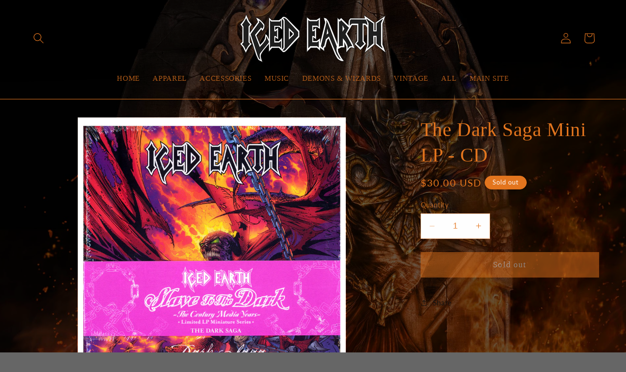

--- FILE ---
content_type: text/javascript
request_url: https://op-media-asset.s3.us-west-1.amazonaws.com/assets/v3/shopify/orderprotection.js
body_size: 71190
content:
var Lo=Object.defineProperty;var Ao=(I,P,C)=>P in I?Lo(I,P,{enumerable:!0,configurable:!0,writable:!0,value:C}):I[P]=C;var f=(I,P,C)=>(Ao(I,typeof P!="symbol"?P+"":P,C),C);(function(I,P){typeof exports=="object"&&typeof module<"u"?P(exports):typeof define=="function"&&define.amd?define(["exports"],P):(I=typeof globalThis<"u"?globalThis:I||self,P(I.OrderProtection={}))})(this,function(I){var Ie,Pe;"use strict";class P{constructor(){f(this,"events",{})}off(e,t){this.events[e]&&(this.events[e]=this.events[e].filter(r=>r!==t))}on(e,t){this.events[e]||(this.events[e]=[]),this.events[e].push(t)}emit(e,...t){this.events[e]&&this.events[e].forEach(r=>r(...t))}}function C(o={}){const e=(t,r,n={})=>{const i={...o.headers,"x-source":"orderprotection","Content-Type":"application/json"},a=t==="GET"&&n.params?new URLSearchParams(n.params).toString():null,p=`${o.baseURL||""}${r}${a?`?${a}`:""}`,c={method:t,headers:i,body:n?JSON.stringify(n):void 0};return t==="GET"&&delete c.body,fetch(p,c).then(async h=>{if(!h.ok)throw new Error(`Fetch error: ${h.statusText}`);return{data:await h.json()}})};return{get:(t,r)=>e("GET",t,r),post:(t,r)=>e("POST",t,r),put:(t,r)=>e("PUT",t,r),delete:t=>e("DELETE",t)}}const E={__debug:!1,set debug(o){E.__debug=o},get debug(){return E.__debug},log:(...o)=>{E.debug&&console.log("[INFO]",...o)},info:(...o)=>{E.debug&&console.log("[INFO]",...o)},warn:(...o)=>{E.debug&&console.log("[WARN]",...o)},error:(...o)=>{E.debug&&console.error("[ERROR]",...o)}},Ne={change:"change"};let Ce=(Ie=class extends P{constructor(){super();f(this,"cart",{items:[],requires_shipping:!1,items_subtotal_price:0});f(this,"api");this.api=C()}get item_count(){return this.cart.items.length}set items(t){this.cart.items=t}get items(){return this.cart.items}get requires_shipping(){return this.cart.requires_shipping}async load(){const t=await this.api.get("/cart.js");this.cart=t.data}async add({variantId:t}){return E.info("Adding to cart Shopify"),this.api.post("/cart/update.js",{updates:{[t]:1}})}async remove(){const t=this.items.filter(r=>r.vendor==="Order Protection").reduce((r,n)=>(r[n.variant_id]=0,r),{});return E.info("Removing from cart Shopify"),this.api.post("/cart/update.js",{updates:t})}get hasPhysicalGoods(){return this.cart.requires_shipping}emitChange(){this.emit(Ne.change,this)}get subtotal(){return this.cart.items_subtotal_price}get hasOrderProtection(){return this.items.find(t=>t.vendor.includes("Order Protection"))}},f(Ie,"Listeners",Ne),Ie);var H,d,Ee,A,Oe,Te,ie,M={},Se=[],gt=/acit|ex(?:s|g|n|p|$)|rph|grid|ows|mnc|ntw|ine[ch]|zoo|^ord|itera/i,V=Array.isArray;function S(o,e){for(var t in e)o[t]=e[t];return o}function De(o){var e=o.parentNode;e&&e.removeChild(o)}function D(o,e,t){var r,n,i,a={};for(i in e)i=="key"?r=e[i]:i=="ref"?n=e[i]:a[i]=e[i];if(arguments.length>2&&(a.children=arguments.length>3?H.call(arguments,2):t),typeof o=="function"&&o.defaultProps!=null)for(i in o.defaultProps)a[i]===void 0&&(a[i]=o.defaultProps[i]);return j(o,a,r,n,null)}function j(o,e,t,r,n){var i={type:o,props:e,key:t,ref:r,__k:null,__:null,__b:0,__e:null,__d:void 0,__c:null,constructor:void 0,__v:n??++Ee,__i:-1,__u:0};return n==null&&d.vnode!=null&&d.vnode(i),i}function O(o){return o.children}function T(o,e){this.props=o,this.context=e}function R(o,e){if(e==null)return o.__?R(o.__,o.__i+1):null;for(var t;e<o.__k.length;e++)if((t=o.__k[e])!=null&&t.__e!=null)return t.__e;return typeof o.type=="function"?R(o):null}function Le(o){var e,t;if((o=o.__)!=null&&o.__c!=null){for(o.__e=o.__c.base=null,e=0;e<o.__k.length;e++)if((t=o.__k[e])!=null&&t.__e!=null){o.__e=o.__c.base=t.__e;break}return Le(o)}}function Ae(o){(!o.__d&&(o.__d=!0)&&A.push(o)&&!W.__r++||Oe!==d.debounceRendering)&&((Oe=d.debounceRendering)||Te)(W)}function W(){var o,e,t,r,n,i,a,l,p;for(A.sort(ie);o=A.shift();)o.__d&&(e=A.length,r=void 0,i=(n=(t=o).__v).__e,l=[],p=[],(a=t.__P)&&((r=S({},n)).__v=n.__v+1,d.vnode&&d.vnode(r),se(a,r,n,t.__n,a.ownerSVGElement!==void 0,32&n.__u?[i]:null,l,i??R(n),!!(32&n.__u),p),r.__.__k[r.__i]=r,Ue(l,r,p),r.__e!=i&&Le(r)),A.length>e&&A.sort(ie));W.__r=0}function Re(o,e,t,r,n,i,a,l,p,c,h){var _,m,u,b,g,x=r&&r.__k||Se,y=e.length;for(t.__d=p,bt(t,e,x),p=t.__d,_=0;_<y;_++)(u=t.__k[_])!=null&&typeof u!="boolean"&&typeof u!="function"&&(m=u.__i===-1?M:x[u.__i]||M,u.__i=_,se(o,u,m,n,i,a,l,p,c,h),b=u.__e,u.ref&&m.ref!=u.ref&&(m.ref&&ae(m.ref,null,u),h.push(u.ref,u.__c||b,u)),g==null&&b!=null&&(g=b),65536&u.__u||m.__k===u.__k?p=Me(u,p,o):typeof u.type=="function"&&u.__d!==void 0?p=u.__d:b&&(p=b.nextSibling),u.__d=void 0,u.__u&=-196609);t.__d=p,t.__e=g}function bt(o,e,t){var r,n,i,a,l,p=e.length,c=t.length,h=c,_=0;for(o.__k=[],r=0;r<p;r++)(n=o.__k[r]=(n=e[r])==null||typeof n=="boolean"||typeof n=="function"?null:typeof n=="string"||typeof n=="number"||typeof n=="bigint"||n.constructor==String?j(null,n,null,null,n):V(n)?j(O,{children:n},null,null,null):n.constructor===void 0&&n.__b>0?j(n.type,n.props,n.key,n.ref?n.ref:null,n.__v):n)!=null?(n.__=o,n.__b=o.__b+1,l=yt(n,t,a=r+_,h),n.__i=l,i=null,l!==-1&&(h--,(i=t[l])&&(i.__u|=131072)),i==null||i.__v===null?(l==-1&&_--,typeof n.type!="function"&&(n.__u|=65536)):l!==a&&(l===a+1?_++:l>a?h>p-a?_+=l-a:_--:_=l<a&&l==a-1?l-a:0,l!==r+_&&(n.__u|=65536))):(i=t[r])&&i.key==null&&i.__e&&(i.__e==o.__d&&(o.__d=R(i)),_e(i,i,!1),t[r]=null,h--);if(h)for(r=0;r<c;r++)(i=t[r])!=null&&!(131072&i.__u)&&(i.__e==o.__d&&(o.__d=R(i)),_e(i,i))}function Me(o,e,t){var r,n;if(typeof o.type=="function"){for(r=o.__k,n=0;r&&n<r.length;n++)r[n]&&(r[n].__=o,e=Me(r[n],e,t));return e}return o.__e!=e&&(t.insertBefore(o.__e,e||null),e=o.__e),e&&e.nextSibling}function q(o,e){return e=e||[],o==null||typeof o=="boolean"||(V(o)?o.some(function(t){q(t,e)}):e.push(o)),e}function yt(o,e,t,r){var n=o.key,i=o.type,a=t-1,l=t+1,p=e[t];if(p===null||p&&n==p.key&&i===p.type)return t;if(r>(p!=null&&!(131072&p.__u)?1:0))for(;a>=0||l<e.length;){if(a>=0){if((p=e[a])&&!(131072&p.__u)&&n==p.key&&i===p.type)return a;a--}if(l<e.length){if((p=e[l])&&!(131072&p.__u)&&n==p.key&&i===p.type)return l;l++}}return-1}function $e(o,e,t){e[0]==="-"?o.setProperty(e,t??""):o[e]=t==null?"":typeof t!="number"||gt.test(e)?t:t+"px"}function G(o,e,t,r,n){var i;e:if(e==="style")if(typeof t=="string")o.style.cssText=t;else{if(typeof r=="string"&&(o.style.cssText=r=""),r)for(e in r)t&&e in t||$e(o.style,e,"");if(t)for(e in t)r&&t[e]===r[e]||$e(o.style,e,t[e])}else if(e[0]==="o"&&e[1]==="n")i=e!==(e=e.replace(/(PointerCapture)$|Capture$/,"$1")),e=e.toLowerCase()in o?e.toLowerCase().slice(2):e.slice(2),o.l||(o.l={}),o.l[e+i]=t,t?r?t.u=r.u:(t.u=Date.now(),o.addEventListener(e,i?Fe:Be,i)):o.removeEventListener(e,i?Fe:Be,i);else{if(n)e=e.replace(/xlink(H|:h)/,"h").replace(/sName$/,"s");else if(e!=="width"&&e!=="height"&&e!=="href"&&e!=="list"&&e!=="form"&&e!=="tabIndex"&&e!=="download"&&e!=="rowSpan"&&e!=="colSpan"&&e!=="role"&&e in o)try{o[e]=t??"";break e}catch{}typeof t=="function"||(t==null||t===!1&&e[4]!=="-"?o.removeAttribute(e):o.setAttribute(e,t))}}function Be(o){var e=this.l[o.type+!1];if(o.t){if(o.t<=e.u)return}else o.t=Date.now();return e(d.event?d.event(o):o)}function Fe(o){return this.l[o.type+!0](d.event?d.event(o):o)}function se(o,e,t,r,n,i,a,l,p,c){var h,_,m,u,b,g,x,y,w,L,oe,z,mt,re,ke,k=e.type;if(e.constructor!==void 0)return null;128&t.__u&&(p=!!(32&t.__u),i=[l=e.__e=t.__e]),(h=d.__b)&&h(e);e:if(typeof k=="function")try{if(y=e.props,w=(h=k.contextType)&&r[h.__c],L=h?w?w.props.value:h.__:r,t.__c?x=(_=e.__c=t.__c).__=_.__E:("prototype"in k&&k.prototype.render?e.__c=_=new k(y,L):(e.__c=_=new T(y,L),_.constructor=k,_.render=xt),w&&w.sub(_),_.props=y,_.state||(_.state={}),_.context=L,_.__n=r,m=_.__d=!0,_.__h=[],_._sb=[]),_.__s==null&&(_.__s=_.state),k.getDerivedStateFromProps!=null&&(_.__s==_.state&&(_.__s=S({},_.__s)),S(_.__s,k.getDerivedStateFromProps(y,_.__s))),u=_.props,b=_.state,_.__v=e,m)k.getDerivedStateFromProps==null&&_.componentWillMount!=null&&_.componentWillMount(),_.componentDidMount!=null&&_.__h.push(_.componentDidMount);else{if(k.getDerivedStateFromProps==null&&y!==u&&_.componentWillReceiveProps!=null&&_.componentWillReceiveProps(y,L),!_.__e&&(_.shouldComponentUpdate!=null&&_.shouldComponentUpdate(y,_.__s,L)===!1||e.__v===t.__v)){for(e.__v!==t.__v&&(_.props=y,_.state=_.__s,_.__d=!1),e.__e=t.__e,e.__k=t.__k,e.__k.forEach(function(ne){ne&&(ne.__=e)}),oe=0;oe<_._sb.length;oe++)_.__h.push(_._sb[oe]);_._sb=[],_.__h.length&&a.push(_);break e}_.componentWillUpdate!=null&&_.componentWillUpdate(y,_.__s,L),_.componentDidUpdate!=null&&_.__h.push(function(){_.componentDidUpdate(u,b,g)})}if(_.context=L,_.props=y,_.__P=o,_.__e=!1,z=d.__r,mt=0,"prototype"in k&&k.prototype.render){for(_.state=_.__s,_.__d=!1,z&&z(e),h=_.render(_.props,_.state,_.context),re=0;re<_._sb.length;re++)_.__h.push(_._sb[re]);_._sb=[]}else do _.__d=!1,z&&z(e),h=_.render(_.props,_.state,_.context),_.state=_.__s;while(_.__d&&++mt<25);_.state=_.__s,_.getChildContext!=null&&(r=S(S({},r),_.getChildContext())),m||_.getSnapshotBeforeUpdate==null||(g=_.getSnapshotBeforeUpdate(u,b)),Re(o,V(ke=h!=null&&h.type===O&&h.key==null?h.props.children:h)?ke:[ke],e,t,r,n,i,a,l,p,c),_.base=e.__e,e.__u&=-161,_.__h.length&&a.push(_),x&&(_.__E=_.__=null)}catch(ne){e.__v=null,p||i!=null?(e.__e=l,e.__u|=p?160:32,i[i.indexOf(l)]=null):(e.__e=t.__e,e.__k=t.__k),d.__e(ne,e,t)}else i==null&&e.__v===t.__v?(e.__k=t.__k,e.__e=t.__e):e.__e=vt(t.__e,e,t,r,n,i,a,p,c);(h=d.diffed)&&h(e)}function Ue(o,e,t){e.__d=void 0;for(var r=0;r<t.length;r++)ae(t[r],t[++r],t[++r]);d.__c&&d.__c(e,o),o.some(function(n){try{o=n.__h,n.__h=[],o.some(function(i){i.call(n)})}catch(i){d.__e(i,n.__v)}})}function vt(o,e,t,r,n,i,a,l,p){var c,h,_,m,u,b,g,x=t.props,y=e.props,w=e.type;if(w==="svg"&&(n=!0),i!=null){for(c=0;c<i.length;c++)if((u=i[c])&&"setAttribute"in u==!!w&&(w?u.localName===w:u.nodeType===3)){o=u,i[c]=null;break}}if(o==null){if(w===null)return document.createTextNode(y);o=n?document.createElementNS("http://www.w3.org/2000/svg",w):document.createElement(w,y.is&&y),i=null,l=!1}if(w===null)x===y||l&&o.data===y||(o.data=y);else{if(i=i&&H.call(o.childNodes),x=t.props||M,!l&&i!=null)for(x={},c=0;c<o.attributes.length;c++)x[(u=o.attributes[c]).name]=u.value;for(c in x)u=x[c],c=="children"||(c=="dangerouslySetInnerHTML"?_=u:c==="key"||c in y||G(o,c,null,u,n));for(c in y)u=y[c],c=="children"?m=u:c=="dangerouslySetInnerHTML"?h=u:c=="value"?b=u:c=="checked"?g=u:c==="key"||l&&typeof u!="function"||x[c]===u||G(o,c,u,x[c],n);if(h)l||_&&(h.__html===_.__html||h.__html===o.innerHTML)||(o.innerHTML=h.__html),e.__k=[];else if(_&&(o.innerHTML=""),Re(o,V(m)?m:[m],e,t,r,n&&w!=="foreignObject",i,a,i?i[0]:t.__k&&R(t,0),l,p),i!=null)for(c=i.length;c--;)i[c]!=null&&De(i[c]);l||(c="value",b!==void 0&&(b!==o[c]||w==="progress"&&!b||w==="option"&&b!==x[c])&&G(o,c,b,x[c],!1),c="checked",g!==void 0&&g!==o[c]&&G(o,c,g,x[c],!1))}return o}function ae(o,e,t){try{typeof o=="function"?o(e):o.current=e}catch(r){d.__e(r,t)}}function _e(o,e,t){var r,n;if(d.unmount&&d.unmount(o),(r=o.ref)&&(r.current&&r.current!==o.__e||ae(r,null,e)),(r=o.__c)!=null){if(r.componentWillUnmount)try{r.componentWillUnmount()}catch(i){d.__e(i,e)}r.base=r.__P=null,o.__c=void 0}if(r=o.__k)for(n=0;n<r.length;n++)r[n]&&_e(r[n],e,t||typeof o.type!="function");t||o.__e==null||De(o.__e),o.__=o.__e=o.__d=void 0}function xt(o,e,t){return this.constructor(o,t)}function X(o,e,t){var r,n,i,a;d.__&&d.__(o,e),n=(r=typeof t=="function")?null:t&&t.__k||e.__k,i=[],a=[],se(e,o=(!r&&t||e).__k=D(O,null,[o]),n||M,M,e.ownerSVGElement!==void 0,!r&&t?[t]:n?null:e.firstChild?H.call(e.childNodes):null,i,!r&&t?t:n?n.__e:e.firstChild,r,a),Ue(i,o,a)}H=Se.slice,d={__e:function(o,e,t,r){for(var n,i,a;e=e.__;)if((n=e.__c)&&!n.__)try{if((i=n.constructor)&&i.getDerivedStateFromError!=null&&(n.setState(i.getDerivedStateFromError(o)),a=n.__d),n.componentDidCatch!=null&&(n.componentDidCatch(o,r||{}),a=n.__d),a)return n.__E=n}catch(l){o=l}throw o}},Ee=0,T.prototype.setState=function(o,e){var t;t=this.__s!=null&&this.__s!==this.state?this.__s:this.__s=S({},this.state),typeof o=="function"&&(o=o(S({},t),this.props)),o&&S(t,o),o!=null&&this.__v&&(e&&this._sb.push(e),Ae(this))},T.prototype.forceUpdate=function(o){this.__v&&(this.__e=!0,o&&this.__h.push(o),Ae(this))},T.prototype.render=O,A=[],Te=typeof Promise=="function"?Promise.prototype.then.bind(Promise.resolve()):setTimeout,ie=function(o,e){return o.__v.__b-e.__v.__b},W.__r=0;var $,v,le,ze,Y=0,He=[],J=[],Ve=d.__b,je=d.__r,We=d.diffed,qe=d.__c,Ge=d.unmount;function ce(o,e){d.__h&&d.__h(v,o,Y||e),Y=0;var t=v.__H||(v.__H={__:[],__h:[]});return o>=t.__.length&&t.__.push({__V:J}),t.__[o]}function pe(o){return Y=1,wt(Je,o)}function wt(o,e,t){var r=ce($++,2);if(r.t=o,!r.__c&&(r.__=[t?t(e):Je(void 0,e),function(l){var p=r.__N?r.__N[0]:r.__[0],c=r.t(p,l);p!==c&&(r.__N=[c,r.__[1]],r.__c.setState({}))}],r.__c=v,!v.u)){var n=function(l,p,c){if(!r.__c.__H)return!0;var h=r.__c.__H.__.filter(function(m){return m.__c});if(h.every(function(m){return!m.__N}))return!i||i.call(this,l,p,c);var _=!1;return h.forEach(function(m){if(m.__N){var u=m.__[0];m.__=m.__N,m.__N=void 0,u!==m.__[0]&&(_=!0)}}),!(!_&&r.__c.props===l)&&(!i||i.call(this,l,p,c))};v.u=!0;var i=v.shouldComponentUpdate,a=v.componentWillUpdate;v.componentWillUpdate=function(l,p,c){if(this.__e){var h=i;i=void 0,n(l,p,c),i=h}a&&a.call(this,l,p,c)},v.shouldComponentUpdate=n}return r.__N||r.__}function de(o,e){var t=ce($++,3);!d.__s&&Ye(t.__H,e)&&(t.__=o,t.i=e,v.__H.__h.push(t))}function It(o){return Y=5,Pt(function(){return{current:o}},[])}function Pt(o,e){var t=ce($++,7);return Ye(t.__H,e)?(t.__V=o(),t.i=e,t.__h=o,t.__V):t.__}function kt(){for(var o;o=He.shift();)if(o.__P&&o.__H)try{o.__H.__h.forEach(K),o.__H.__h.forEach(ue),o.__H.__h=[]}catch(e){o.__H.__h=[],d.__e(e,o.__v)}}d.__b=function(o){v=null,Ve&&Ve(o)},d.__r=function(o){je&&je(o),$=0;var e=(v=o.__c).__H;e&&(le===v?(e.__h=[],v.__h=[],e.__.forEach(function(t){t.__N&&(t.__=t.__N),t.__V=J,t.__N=t.i=void 0})):(e.__h.forEach(K),e.__h.forEach(ue),e.__h=[],$=0)),le=v},d.diffed=function(o){We&&We(o);var e=o.__c;e&&e.__H&&(e.__H.__h.length&&(He.push(e)!==1&&ze===d.requestAnimationFrame||((ze=d.requestAnimationFrame)||Nt)(kt)),e.__H.__.forEach(function(t){t.i&&(t.__H=t.i),t.__V!==J&&(t.__=t.__V),t.i=void 0,t.__V=J})),le=v=null},d.__c=function(o,e){e.some(function(t){try{t.__h.forEach(K),t.__h=t.__h.filter(function(r){return!r.__||ue(r)})}catch(r){e.some(function(n){n.__h&&(n.__h=[])}),e=[],d.__e(r,t.__v)}}),qe&&qe(o,e)},d.unmount=function(o){Ge&&Ge(o);var e,t=o.__c;t&&t.__H&&(t.__H.__.forEach(function(r){try{K(r)}catch(n){e=n}}),t.__H=void 0,e&&d.__e(e,t.__v))};var Xe=typeof requestAnimationFrame=="function";function Nt(o){var e,t=function(){clearTimeout(r),Xe&&cancelAnimationFrame(e),setTimeout(o)},r=setTimeout(t,100);Xe&&(e=requestAnimationFrame(t))}function K(o){var e=v,t=o.__c;typeof t=="function"&&(o.__c=void 0,t()),v=e}function ue(o){var e=v;o.__c=o.__(),v=e}function Ye(o,e){return!o||o.length!==e.length||e.some(function(t,r){return t!==o[r]})}function Je(o,e){return typeof e=="function"?e(o):e}const Z={MOBILE:320,TABLET:640};function Ct(o){return Object.entries(o).reduce((t,[r,n])=>(n&&t.push(r),t),[]).join(" ")}const Q=(o,e,t="order-protection")=>{var n;const r=((n=document.getElementById(t))==null?void 0:n.getBoundingClientRect())||{width:0};return Ct({[o]:!0,[e.default]:r.width<Z.MOBILE,[e.mobile]:r.width>=Z.MOBILE&&r.width<Z.TABLET,[e.tablet]:r.width>=Z.TABLET})};var Et=0;function s(o,e,t,r,n,i){var a,l,p={};for(l in e)l=="ref"?a=e[l]:p[l]=e[l];var c={type:o,props:p,key:t,ref:a,__k:null,__:null,__b:0,__e:null,__d:void 0,__c:null,constructor:void 0,__v:--Et,__i:-1,__u:0,__source:n,__self:i};if(typeof o=="function"&&(a=o.defaultProps))for(l in a)p[l]===void 0&&(p[l]=a[l]);return d.vnode&&d.vnode(c),c}function Ot({currency:o="USD",children:e}){const r=((isNaN(Number(e))?0:Number(e))/100).toFixed(2),n=Number(r).toLocaleString("en-US",{style:"currency",currency:o});return s("div",{className:"__op-text-[12px] __op-leading-[20px] __op-font-medium __op-mr-[4px] mobilelg:__op-mr-[6px] tablet:__op-mr-[8px] __op-mt-[0.5px]",children:[s("label",{id:"op-price",className:"__op-text-black __op-mb-0",for:"op-toggle",children:n}),s("label",{className:"__op-sr-only",for:"op-toggle",children:["Protection fee is $",r]})]})}const Ro="";function B(...o){return o.filter(Boolean).join(" ")}function Tt(){const o=[{title:"Add shipping protection to your order.",image:"https://op-media-asset.s3.us-west-1.amazonaws.com/assets/widget-v2/avartar_1.png"},{title:"Have a shipping issue? Let us know.",image:"https://op-media-asset.s3.us-west-1.amazonaws.com/assets/widget-v2/avartar_2.png",checkList:["Theft","Lost packages","Damaged items","Wrong items","Missing items","Returned to sender"]},{title:"Get a reshipment or refund within the hour.*",image:"https://op-media-asset.s3.us-west-1.amazonaws.com/assets/widget-v2/avartar_3.png"}],e=B("op-banner","__op-flex __op-items-center __op-justify-start __op-mb-[16px] __op-text-[12px] __op-leading-[16px]",'before:__op-border-neutral-300 before:__op-content-[""] before:__op-border-l-[1px] before:__op-absolute');return s("div",{className:"__op-relative",children:[s("div",{className:"__op-absolute __op-inset-y-0 __op-bg-neutral-300 __op-w-[1px] md:__op-left-[26px] __op-left-[22px]"}),o.map((t,r)=>s("div",{className:e,children:[s("div",{className:" __op-bg-white __op-z-[2]",children:s("img",{src:t.image,alt:"Stock Image",className:"__op-h-[44px] __op-w-[44px] tablet:__op-h-[52px] tablet:__op-w-[52px] __op-rounded-full __op-border-[2px] __op-box-border __op-border-white __op-border-solid __op-shadow-op __op-mr-[16px]"})}),s("div",{className:"op-list-info",children:[s("p",{className:"__op-text-[14px] tablet:__op-text-[15px] __op-leading-[24px] __op-font-semibold __op-tracking-[-0.005em] __op-text-[#1D2433] __op-my-0",style:{fontFamily:"'Inter', sans-serif"},children:t.title}),s("div",{className:"__op-leading-[24px]",style:{fontFamily:"'Inter', sans-serif"},children:t.checkList&&s("ul",{className:"__op-list __op-grid __op-grid-cols-2 __op-pl-0 __op-mt-[8px] __op-mb-0",children:t.checkList.map((n,i)=>s("li",{children:n},`${n}${i}`))})})]})]},r))]})}function St(){return s("div",{className:"__op-px-[20px] tablet:__op-px-[32px] __op-py-[20px] __op-bg-[#f0f6f3] __op-rounded-[8px] __op-mx-[4px] tablet:__op-mx-[-16px] __op-mb-[16px]",children:s("div",{className:"tablet:__op-flex __op-flex-col tablet:__op-flex-row __op-items-start tablet:__op-items-center __op-justify-between __op-gap-[32px]",children:[s("div",{children:[s("h5",{className:"__op-text-success-900 __op-font-semibold __op-text-[16px] __op-leading-[24px] __op-tracking-[.01] __op-mt-0 __op-mb-[3px]",children:"Your order will be carbon neutral."}),s("p",{className:"__op-text-[12px] __op-leading-[16px] __op-mt-0 __op-mb-[20px] tablet:__op-mb-0 __op-tracking-[.005] __op-text-neutral-500",children:"We will offset the carbon footprint of shipping for your order."})]}),s("img",{className:"__op-h-[15px] __op-font-normal",src:"https://op-media-asset.s3.us-west-1.amazonaws.com/assets/ecocart.svg",alt:"Ecocart Logo"})]})})}function Dt(){const o=new Date().getUTCFullYear(),e=[{text:"Terms",link:"https://orderprotection.com/terms"},{text:"Privacy Policy",link:"https://orderprotection.com/privacy-policy"},{text:"File a Claim",link:"https://claims.orderprotection.com"}];return s("div",{className:"__op-text-[10px] __op-leading-[16px] __op-font-normal __op-text-neutral-500",style:{fontFamily:"'Inter', sans-serif"},children:[s("p",{className:"__op-mb-[6px] __op-mt-0",children:"* Approved claims only, 97% approval rate."}),s("p",{className:"__op-flex-wrap tablet:__op-flex __op-items-center __op-whitespace-pre-wrap __op-my-0",children:[o," © OrderProtection.com",e.map(({link:t,text:r},n)=>s("a",{href:t,target:"_blank",className:"__op-text-primary-800 __op-font-medium __op-no-underline hover:__op-underline __op-ml-[12px]",children:r},n))]})]})}const Mo="";function Lt({className:o,onClose:e,ecocart:t,modalRef:r}){return s("div",{className:B(o,"__op-bg-white"),role:"dialog","aria-modal":"true","aria-labelledby":"information-modal-title",style:{background:`radial-gradient(
              70.61% 96.11% at 36.67% -1.11%,
              rgba(255, 255, 255, 0.9) 0%,
              rgba(255, 255, 255, 0) 100%
            )
            #ffffff;
          `,backgroundRepeat:"no-repeat",backgroundPosition:"top right",backgroundImage:"url(https://op-media-asset.s3.us-west-1.amazonaws.com/assets/bg-svg.svg)"},tabIndex:-1,ref:r,children:[s("h1",{className:"__op-sr-only",id:"information-modal-title",children:"Order Protection Information Modal"}),s("div",{className:"__op-flex __op-justify-between __op-items-center __op-mb-[24px]",children:[s("img",{src:"https://op-media-asset.s3.us-west-1.amazonaws.com/assets/order-protection-logo.svg",className:"__op-h-[18px] tablet:__op-h-[20px]",alt:"Order Protection Logo"}),s("button",{onClick:e,class:"__op-border-none __op-bg-transparent __op-outline-none __op-cursor-pointer",children:[s("img",{src:"https://op-media-asset.s3.us-west-1.amazonaws.com/assets/close-icon.svg",alt:"Close Info Modal",tabIndex:0,role:"button"}),s("span",{className:"__op-sr-only",children:"Close Info Modal"})]})]}),s("div",{className:"__op-mb-[20px]",children:[s("div",{className:"__op-text-primary-800 __op-text-[12px] __op-leading-[24px] __op-tracking-[-0.005em] __op-font-semibold",style:{fontFamily:"'Inter', sans-serif"},children:"Shipping Issues are over"}),s("h2",{className:"__op-text-[36px] __op-leading-[36px] __op-tracking-[-0.03em] __op-font-semibold __op-normal-case __op-mt-0 tablet:__op-leading-[40px] __op-mb-[20px] __op-text-black",style:{fontFamily:"'Faktum', sans-serif"},children:"Get shipping protection & 24/7 support."}),s("hr",{className:"__op-bg-neutral-300",style:{border:"none",height:"1px",backgroundColor:"#E1E6EF",width:"auto",marginTop:"20px"}})]}),s("div",{className:"__op-relative",children:s(Tt,{})}),t&&s(St,{}),s("div",{style:{marginTop:t?"0px":"32px"},children:s(Dt,{})})]})}function At({onClose:o,ecocart:e}){const t=It(null);return de(()=>{const r=t.current;r&&(r.focus(),r.addEventListener("keydown",n=>{n.key==="Escape"&&o()}))},[]),s(O,{children:[s("div",{className:"__op-fixed __op-inset-0 tablet:__op-flex __op-items-start __op-justify-center __op-z-[1] overlay __op-hidden",onClick:()=>o()}),s(Lt,{modalRef:t,onClose:o,className:"md:__op-h-max min-w-520 __op-absolute __op-inset-0 tablet:__op-absolute tablet:__op-h-auto __op-bg-white __op-max-w-full tablet:__op-rounded-[8px] tablet:__op-max-w-[520px] tablet:__op-box-border__op-p-[20px] __op-pt-[32px] __op-pb-[40px] tablet:__op-p-[40px] __op-z-50 __op-m-auto",ecocart:e})]})}const $o="";function Rt({checked:o,onChange:e}){function t(r){e(r.target.checked)}return s("label",{className:"__op-cursor-pointer __op-mb-0 __op-leading-[20px]",for:"op-toggle",children:[s("input",{id:"op-toggle",type:"checkbox",className:"__op-checkbox",checked:o,onClick:t}),s("span",{className:"__op-checkbox-switch",tabIndex:0,role:"switch","aria-checked":o,onKeyDown:r=>{var n;(r.key==="Enter"||r.key===" ")&&((n=document.getElementById("op-toggle"))==null||n.click())}})]})}function Mt(o,e){for(var t in e)o[t]=e[t];return o}function he(o,e){for(var t in o)if(t!=="__source"&&!(t in e))return!0;for(var r in e)if(r!=="__source"&&o[r]!==e[r])return!0;return!1}function Ke(o){this.props=o}function $t(o,e){function t(n){var i=this.props.ref,a=i==n.ref;return!a&&i&&(i.call?i(null):i.current=null),e?!e(this.props,n)||!a:he(this.props,n)}function r(n){return this.shouldComponentUpdate=t,D(o,n)}return r.displayName="Memo("+(o.displayName||o.name)+")",r.prototype.isReactComponent=!0,r.__f=!0,r}(Ke.prototype=new T).isPureReactComponent=!0,Ke.prototype.shouldComponentUpdate=function(o,e){return he(this.props,o)||he(this.state,e)};var Ze=d.__b;d.__b=function(o){o.type&&o.type.__f&&o.ref&&(o.props.ref=o.ref,o.ref=null),Ze&&Ze(o)};var Bt=d.__e;d.__e=function(o,e,t,r){if(o.then){for(var n,i=e;i=i.__;)if((n=i.__c)&&n.__c)return e.__e==null&&(e.__e=t.__e,e.__k=t.__k),n.__c(o,e)}Bt(o,e,t,r)};var Qe=d.unmount;function et(o,e,t){return o&&(o.__c&&o.__c.__H&&(o.__c.__H.__.forEach(function(r){typeof r.__c=="function"&&r.__c()}),o.__c.__H=null),(o=Mt({},o)).__c!=null&&(o.__c.__P===t&&(o.__c.__P=e),o.__c=null),o.__k=o.__k&&o.__k.map(function(r){return et(r,e,t)})),o}function tt(o,e,t){return o&&t&&(o.__v=null,o.__k=o.__k&&o.__k.map(function(r){return tt(r,e,t)}),o.__c&&o.__c.__P===e&&(o.__e&&t.appendChild(o.__e),o.__c.__e=!0,o.__c.__P=t)),o}function fe(){this.__u=0,this.t=null,this.__b=null}function ot(o){var e=o.__.__c;return e&&e.__a&&e.__a(o)}function ee(){this.u=null,this.o=null}d.unmount=function(o){var e=o.__c;e&&e.__R&&e.__R(),e&&32&o.__u&&(o.type=null),Qe&&Qe(o)},(fe.prototype=new T).__c=function(o,e){var t=e.__c,r=this;r.t==null&&(r.t=[]),r.t.push(t);var n=ot(r.__v),i=!1,a=function(){i||(i=!0,t.__R=null,n?n(l):l())};t.__R=a;var l=function(){if(!--r.__u){if(r.state.__a){var p=r.state.__a;r.__v.__k[0]=tt(p,p.__c.__P,p.__c.__O)}var c;for(r.setState({__a:r.__b=null});c=r.t.pop();)c.forceUpdate()}};r.__u++||32&e.__u||r.setState({__a:r.__b=r.__v.__k[0]}),o.then(a,a)},fe.prototype.componentWillUnmount=function(){this.t=[]},fe.prototype.render=function(o,e){if(this.__b){if(this.__v.__k){var t=document.createElement("div"),r=this.__v.__k[0].__c;this.__v.__k[0]=et(this.__b,t,r.__O=r.__P)}this.__b=null}var n=e.__a&&D(O,null,o.fallback);return n&&(n.__u&=-33),[D(O,null,e.__a?null:o.children),n]};var rt=function(o,e,t){if(++t[1]===t[0]&&o.o.delete(e),o.props.revealOrder&&(o.props.revealOrder[0]!=="t"||!o.o.size))for(t=o.u;t;){for(;t.length>3;)t.pop()();if(t[1]<t[0])break;o.u=t=t[2]}};(ee.prototype=new T).__a=function(o){var e=this,t=ot(e.__v),r=e.o.get(o);return r[0]++,function(n){var i=function(){e.props.revealOrder?(r.push(n),rt(e,o,r)):n()};t?t(i):i()}},ee.prototype.render=function(o){this.u=null,this.o=new Map;var e=q(o.children);o.revealOrder&&o.revealOrder[0]==="b"&&e.reverse();for(var t=e.length;t--;)this.o.set(e[t],this.u=[1,0,this.u]);return o.children},ee.prototype.componentDidUpdate=ee.prototype.componentDidMount=function(){var o=this;this.o.forEach(function(e,t){rt(o,t,e)})};var Ft=typeof Symbol<"u"&&Symbol.for&&Symbol.for("react.element")||60103,Ut=/^(?:accent|alignment|arabic|baseline|cap|clip(?!PathU)|color|dominant|fill|flood|font|glyph(?!R)|horiz|image(!S)|letter|lighting|marker(?!H|W|U)|overline|paint|pointer|shape|stop|strikethrough|stroke|text(?!L)|transform|underline|unicode|units|v|vector|vert|word|writing|x(?!C))[A-Z]/,zt=/^on(Ani|Tra|Tou|BeforeInp|Compo)/,Ht=/[A-Z0-9]/g,Vt=typeof document<"u",jt=function(o){return(typeof Symbol<"u"&&typeof Symbol()=="symbol"?/fil|che|rad/:/fil|che|ra/).test(o)};T.prototype.isReactComponent={},["componentWillMount","componentWillReceiveProps","componentWillUpdate"].forEach(function(o){Object.defineProperty(T.prototype,o,{configurable:!0,get:function(){return this["UNSAFE_"+o]},set:function(e){Object.defineProperty(this,o,{configurable:!0,writable:!0,value:e})}})});var nt=d.event;function Wt(){}function qt(){return this.cancelBubble}function Gt(){return this.defaultPrevented}d.event=function(o){return nt&&(o=nt(o)),o.persist=Wt,o.isPropagationStopped=qt,o.isDefaultPrevented=Gt,o.nativeEvent=o};var Xt={enumerable:!1,configurable:!0,get:function(){return this.class}},it=d.vnode;d.vnode=function(o){typeof o.type=="string"&&function(e){var t=e.props,r=e.type,n={};for(var i in t){var a=t[i];if(!(i==="value"&&"defaultValue"in t&&a==null||Vt&&i==="children"&&r==="noscript"||i==="class"||i==="className")){var l=i.toLowerCase();i==="defaultValue"&&"value"in t&&t.value==null?i="value":i==="download"&&a===!0?a="":l==="ondoubleclick"?i="ondblclick":l!=="onchange"||r!=="input"&&r!=="textarea"||jt(t.type)?l==="onfocus"?i="onfocusin":l==="onblur"?i="onfocusout":zt.test(i)?i=l:r.indexOf("-")===-1&&Ut.test(i)?i=i.replace(Ht,"-$&").toLowerCase():a===null&&(a=void 0):l=i="oninput",l==="oninput"&&n[i=l]&&(i="oninputCapture"),n[i]=a}}r=="select"&&n.multiple&&Array.isArray(n.value)&&(n.value=q(t.children).forEach(function(p){p.props.selected=n.value.indexOf(p.props.value)!=-1})),r=="select"&&n.defaultValue!=null&&(n.value=q(t.children).forEach(function(p){p.props.selected=n.multiple?n.defaultValue.indexOf(p.props.value)!=-1:n.defaultValue==p.props.value})),t.class&&!t.className?(n.class=t.class,Object.defineProperty(n,"className",Xt)):(t.className&&!t.class||t.class&&t.className)&&(n.class=n.className=t.className),e.props=n}(o),o.$$typeof=Ft,it&&it(o)};var st=d.__r;d.__r=function(o){st&&st(o),o.__c};var at=d.diffed;d.diffed=function(o){at&&at(o);var e=o.props,t=o.__e;t!=null&&o.type==="textarea"&&"value"in e&&e.value!==t.value&&(t.value=e.value==null?"":e.value)};const Bo="",Yt=()=>s("svg",{width:"10",height:"10",viewBox:"0 0 10 10",fill:"none",xmlns:"http://www.w3.org/2000/svg",children:s("path",{"fill-rule":"evenodd","clip-rule":"evenodd",d:"M0.299616 1.99936C2.10458 1.97487 3.74912 1.28621 4.99995 0.166687C6.25078 1.28621 7.89533 1.97487 9.70029 1.99936C9.76583 2.38982 9.79995 2.79094 9.79995 3.20003C9.79995 6.33494 7.79641 9.00191 4.99995 9.99032C2.20349 9.00191 0.199951 6.33494 0.199951 3.20003C0.199951 2.79094 0.234069 2.38982 0.299616 1.99936ZM7.22422 4.22428C7.45853 3.98996 7.45853 3.61006 7.22422 3.37575C6.9899 3.14143 6.61 3.14143 6.37569 3.37575L4.39995 5.35148L3.62422 4.57575C3.3899 4.34143 3.01 4.34143 2.77569 4.57575C2.54137 4.81006 2.54137 5.18996 2.77569 5.42428L3.97569 6.62428C4.21 6.85859 4.5899 6.85859 4.82422 6.62428L7.22422 4.22428Z",fill:"#08875D"})}),Jt=$t(()=>s("div",{className:"pill __op-border __op-border-neutral-300 __op-rounded-full __op-text-success-700 __op-border-solid",children:[s(Yt,{}),"Free"]}));function Kt({onClose:o,ecocart:e=!1}){const t=document.createElement("div");t.id="op-modal-root",t.style.fontSize="16px !important",document.body.appendChild(t),X(D(At,{ecocart:e,onClose:o}),t)}function Zt({widget:o}){var _,m,u,b;const[e,t]=pe(o),[r,n]=pe(!1),[i,a]=pe({enabled:e.enabled,ecocart:e.ecocart,price:e.price,minimal:e.minimal});function l(g){t(g),a({enabled:g.enabled,ecocart:g.ecocart,price:g.price,minimal:g.minimal})}function p(){if(window.orderProtectionModalHandler&&typeof window.orderProtectionModalHandler=="function")return window.orderProtectionModalHandler();Kt({onClose:()=>n(!1),ecocart:i.ecocart})}de(()=>{if(r)p();else{const g=document.getElementById("op-modal-root");g&&g.remove()}},[r]),de(()=>(e.on("change",l),()=>{e.off("change",l)}),[e]);const c={img:Q("",{default:"__op-w-[167px]",mobile:"__op-w-[194px]",tablet:"__op-w-[223px]"},e.elementID),button:Q("__op-flex __op-border-none __op-bg-transparent __op-outline-none __op-cursor-pointer __op-pl-[4px] mobilelg:__op-pl-[6px] tablet:__op-pl-[6px]",{default:"",mobile:"",tablet:""},e.elementID),toggle:Q("__op-flex __op-items-center __op-flex-auto __op-w-full __op-justify-end",{default:"",mobile:"",tablet:""},e.elementID),info:Q("__op-mt-0 __op-text-[10.5px] __op-font-normal __op-leading-[16px] __op-tracking-[-0.01em] __op-text-left __op-text-[#1D2433B2]",{default:"",mobile:o.settings.text.LOGO_TEXT?"":"__op-ml-[20px]",tablet:o.settings.text.LOGO_TEXT?"__op-text-[11px]":"__op-ml-[23px] __op-text-[11px]"},e.elementID)},h=(_=e.styles)==null?void 0:_.bordered;return s("div",{id:"__op__",className:B("__op-flex __op-justify-between __op-items-start __op-py-[12px] __op-w-full",h?"__op-border-solid __op-rounded __op-px-2":void 0),style:{...(m=e.styles)!=null&&m.bordered?{borderColor:e.styles.brand700,borderWidth:"2px",borderStyle:"solid",padding:"0px 16px",borderRadius:"4px"}:{},...((u=e.styles)==null?void 0:u.wrapper)||{}},"aria-hidden":r,inert:r,children:s("div",{className:"__op-w-full",children:[s("div",{className:"__op-flex dark:__op-invert __op-items-center",children:[i.minimal?s("div",{children:[s("div",{className:"__op-text-[14px] __op-whitespace-nowrap __op-mb-[-4px]",children:o.settings.text.INFORMATION_TEXT}),s("div",{className:"__op-flex __op-items-center __op-gap-2",children:[s("div",{className:"__op-text-[10px] __op-whitespace-nowrap",children:"Provided by"}),s("img",{style:{width:"150px",marginRight:"-10px"},alt:"Order Protection Logo",src:"https://op-media-asset.s3.us-west-1.amazonaws.com/assets/order-protection-logo.svg"}),s("div",{onClick:()=>n(!0),className:c.button,style:{cursor:"pointer"},id:"opInfoModalButton",children:s("img",{onKeyDown:g=>{(g.key==="Enter"||g.key===" ")&&n(!0)},alt:"Information Modal Icon",src:"https://op-media-asset.s3.us-west-1.amazonaws.com/assets/info-icon.svg",className:"__op-w-[12px] __op-h-[12px] tablet:__op-w-[16px] tablet:__op-h-[16px] __op-max-w-none",role:"button",name:"Order Protection Information Modal","aria-label":"Order Protection Information Modal","aria-haspopup":"dialog",tabIndex:0})})]})]}):s(O,{children:[o.settings.text.LOGO_TEXT?s("div",{class:"__op-text-[14px] __op-whitespace-nowrap __op-font-medium",children:o.settings.text.LOGO_TEXT}):s("img",{className:c.img,alt:"Order Protection Logo",src:"https://op-media-asset.s3.us-west-1.amazonaws.com/assets/order-protection-logo.svg"}),s("div",{onClick:()=>n(!0),className:c.button,style:{cursor:"pointer"},id:"opInfoModalButton",children:s("img",{onKeyDown:g=>{(g.key==="Enter"||g.key===" ")&&n(!0)},alt:"Information Modal Icon",src:"https://op-media-asset.s3.us-west-1.amazonaws.com/assets/info-icon.svg",className:"__op-w-[12px] __op-h-[12px] tablet:__op-w-[16px] tablet:__op-h-[16px] __op-max-w-none",role:"button",name:"Order Protection Information Modal","aria-label":"Order Protection Information Modal","aria-haspopup":"dialog",tabIndex:0})})]}),s("div",{className:c.toggle,children:i.price===0?s(Jt,{}):s(O,{children:[s(Ot,{currency:o.settings.text.CURRENCY,children:i.price}),s(Rt,{checked:i.enabled,onChange:o.toggle.bind(e)})]})})]}),s("div",{className:c.info,style:{...((b=e.styles)==null?void 0:b.opInfo)||{}},children:[!i.minimal&&o.settings.text.INFORMATION_TEXT,s("br",{}),i.ecocart&&s("span",{className:"__op-flex __op-items-center __op-gap-[4px]",children:["& Carbon Neutral Shipping from"," ",s("img",{className:"__op-w-[58px]",src:"https://op-media-asset.s3.us-west-1.amazonaws.com/assets/ecocart.svg",alt:"Ecocart Logo"})]})]})]})})}const me={WIDGET:{INFORMATION_TEXT:"Protection for Damage, Loss, Theft & More!",CURRENCY:"USD",LOGO_TEXT:null},MODAL:{}};function ge(o,e,t=".",r){if(!be(e))return ge(o,{},t,r);const n=Object.assign({},e);for(const i in o){if(i==="__proto__"||i==="constructor")continue;const a=o[i];a!=null&&(r&&r(n,i,a,t)||(Array.isArray(a)&&Array.isArray(n[i])?n[i]=[...a,...n[i]]:be(a)&&be(n[i])?n[i]=ge(a,n[i],(t?`${t}.`:"")+i.toString(),r):n[i]=a))}return n}function be(o){if(o===null||typeof o!="object")return!1;const e=Object.getPrototypeOf(o);return(e===null||e===Object.prototype||Object.getPrototypeOf(e)===null)&&!(Symbol.toStringTag in o)&&!(Symbol.iterator in o)}function Qt(o){return(...e)=>e.reduce((t,r)=>ge(t,r,"",o),{})}const _t=Qt(),F={ready:"ready",toggled:"toggled",cartchange:"cartchange",change:"change"};let ye=(Pe=class extends P{constructor(t){super();f(this,"opts");f(this,"status");f(this,"orderProtectionCost");f(this,"ecocartEnabled",!1);f(this,"styles");f(this,"minimal",!1);this.opts=_t(t,{text:{INFORMATION_TEXT:me.WIDGET.INFORMATION_TEXT,CURRENCY:me.WIDGET.CURRENCY,LOGO_TEXT:me.WIDGET.LOGO_TEXT},styles:_t(t.styles,{opInfo:{},wrapper:{backgroundColor:"transparent"},bordered:!1,brand700:"#5B1FD3"}),enabled:!1,elementID:"order-protection",ecocart:!1,minimal:!1}),this.orderProtectionCost=this.opts.cost,this.status=this.opts.enabled,this.ecocartEnabled=this.opts.ecocart,this.styles=this.opts.styles||{},this.minimal=this.opts.minimal||!1}set enabled(t){this.status=t,this.emit(F.toggled,t)}set elementID(t){this.opts.elementID=t}get elementID(){return this.opts.elementID||"order-protection"}get enabled(){return this.status}set settings(t){this.opts=t}get settings(){return this.opts}set price(t){this.orderProtectionCost=t,this.emitChange()}get price(){return this.orderProtectionCost}set ecocart(t){this.ecocartEnabled=t,this.emitChange()}get ecocart(){return this.ecocartEnabled}enableEcocart(){this.ecocartEnabled=!0,this.emitChange()}toggle(t){this.enabled=t}emitChange(){this.emit(F.change,this)}remove(t){var n;const r=document.getElementById(this.elementID);if(r&&r.childNodes.forEach(i=>i.remove()),t!=null&&t.selector&&document.querySelectorAll(t.selector).forEach(i=>{i==null||i.remove()}),t!=null&&t.id){const i=document.getElementById(t.id);i==null||i.remove()}if((n=t==null?void 0:t.sibling)!=null&&n.id){const i=document.getElementById(t.sibling.id);i==null||i.remove()}}__createElement({id:t,styles:r}){const n=document.createElement("div");n.setAttribute("id",t);for(const i of Object.keys(r))n.style.setProperty(i,r[i]);return n}attach(t){var i;const r=this;function n(a){a&&(X(D(Zt,{widget:r}),a),r.emit(F.ready))}if(!t){const a=document.getElementById(this.opts.elementID||"order-protection");n(a)}if(t!=null&&t.selector&&document.querySelectorAll(t.selector).forEach(a=>{n(a)}),t!=null&&t.id&&n(document.getElementById(t.id)),t!=null&&t.sibling){const a={before:"beforebegin",after:"afterend"};if(!document.getElementById(t.sibling.id)){const l=this.__createElement({id:t.sibling.id,styles:t.sibling.styles||{}});(i=document.querySelector(t.sibling.selector))==null||i.insertAdjacentElement(a[t.sibling.position],l)}n(document.getElementById(t.sibling.id))}}},f(Pe,"Listeners"),Pe);ye.Listeners=F;const Uo="";window.createOPWidget=o=>new ye(o);class lt{static transform(e){return e.map(t=>{const r=t.isPercentage?"percentage":"flat",n={brandPayment:t.paidBy==="brand"?{insuranceCost:t.insuranceCost,type:r}:null,customerPayment:t.paidBy==="customer"?{insuranceCost:t.insuranceCost,type:r}:null};if(!n.brandPayment&&!n.customerPayment)throw new Error("Unexpected value for paidBy, legacy works only with customer and brand");return{...n,value:t.value,...t.max!==void 0&&{max:t.max},paidBy:t.paidBy}})}static isType2(e){const t=e.customerPayment&&typeof e.customerPayment.insuranceCost=="number"&&(e.customerPayment.type==="flat"||e.customerPayment.type==="percentage"),r=typeof e.value=="number",n=e.max===void 0||typeof e.max=="number",i=e.brandPayment===null;return t&&r&&n&&i}static isType1(e){const t=typeof e.value=="number",r=e.max===void 0||typeof e.max=="number",n=typeof e.insuranceCost=="number",i=typeof e.isPercentage=="boolean",a=e.paidBy==="customer"||e.paidBy==="brand";return t&&r&&n&&i&&a}static validateObjectType(e){return e.map(t=>this.isType1(t)?"type1":this.isType2(t)?"type2":"unknown")}static isLegacy(e){return this.validateObjectType(e).every(t=>t==="type1")}}class U extends Error{constructor(e,...t){super(e),Error.captureStackTrace&&Error.captureStackTrace(this,U),E.error(e,...t)}}function ct(o,e,t){return t-o.price>=e.price-t?e:o}function eo(o){return o!=null&&o>=0}function to(o,e){return"max"in e[0]&&o>=e[0].max?!1:e.some((t,r)=>{const n=r<e.length-1?e[r+1].value:null;return n!==null&&o>=n&&o<t.value||n===null&&o>=t.value})}function oo(o,e){if(!eo(o))throw new U("Price is invalid");if(!to(o,e))throw new U("Price is outside the valid range")}function ro(o,e){return o.find((t,r,n)=>{const i=r===n.length-1&&t.max;return i?e>=t.value&&e<i:e>=t.value})}function pt(o,e){const t=[...e].sort((n,i)=>i.value-n.value);oo(o,t);const r=ro(t,o);if(!r)throw new U("No suitable range found for price");return r}function te(o,e,t){if(!e)return t[0];const r=e.type==="percentage"?Math.round(o*e.insuranceCost/100):e.insuranceCost,n=so(t,r);return ao(t,n,r)}function no(o,e,t){switch(e.paidBy){case"customer":{if(!e.customerPayment)throw new Error("Bad Dynamic price object!");return{paidBy:"customer",brandPayment:0,customerPayment:te(o,e.customerPayment,t)}}case"brand":{if(!e.brandPayment)throw new Error("Bad Dynamic price object!");return{paidBy:"brand",brandPayment:te(o,e.brandPayment,t),customerPayment:0}}case"both":{if(!e.customerPayment||!e.brandPayment)throw new Error("Bad Dynamic price object!");const r=te(o,e.brandPayment,t),n=te(o,e.customerPayment,t);return{paidBy:"both",brandPayment:r,customerPayment:n}}default:throw new Error(`Unexpected value for paidBy: ${e.paidBy}`)}}function io(o,e,t){const r=lt.isLegacy(e)?lt.transform(e):e,n=pt(o,r),{customerPayment:i}=no(o,n,t);return i}function so(o,e){let t=0,r=o.length,n=0;for(;t<r;){if(n=Math.floor((t+r)/2),o[n].price===e)return n;e<o[n].price?r=n:t=n+1}return n}function ao(o,e,t){return e>0&&t<o[e].price&&t>o[e-1].price?ct(o[e-1],o[e],t):e<o.length-1&&t>o[e].price&&t<o[e+1].price?ct(o[e],o[e+1],t):o[e]}class ve{constructor(e){f(this,"api");f(this,"storeURL");f(this,"variantPrice");f(this,"variantID");f(this,"configuration");this.storeURL=e,this.api=C({baseURL:"https://back.orderprotection.com"}),this.variantPrice=195,this.configuration={variants:[],settings:{default_op:!0,dynamic_price:!1,dynamic_price_range:[],enable_ecocart:!1,opt_out_modal:!1}}}orderProtectionItem(e){return e.items.find(t=>t.vendor==="Order Protection")}originalPrice(e){const t=this.orderProtectionItem(e.cart);return t?e.cart.subtotal-t.final_price:e.cart.subtotal}nonOPItems(e){return e.items.filter(t=>t.vendor!=="Order Protection")}async fetchInsuranceInformation(){var t;const{data:e}=await this.api.get("/insurance",{params:{store_url:this.storeURL}});this.configuration=e,this.configuration.variants=(t=this.configuration.variants)==null?void 0:t.flat()}async handleSettingsResponse(e){var n,i,a,l,p,c;const t=io(this.originalPrice(e),this.configuration.settings.dynamic_price_range,this.configuration.variants);this.variantID=t.id,this.variantPrice=t.price,e.currentVariantID=this.variantID,e.currentProductID=t.product_id,e.price=this.variantPrice;const r=e.userInfo;e.logger.debug("current variant id",this.variantID),e.logger.debug("current product id",t.product_id),typeof r.disabled<"u"&&r.disabled?(e.logger.debug("User has disabled OP"),e.widget.status=!1):(e.logger.debug("OrderProtection has not been disabled by user"),e.widget.status=(i=(n=this.configuration)==null?void 0:n.settings)==null?void 0:i.default_op),e.ecocart=(l=(a=this.configuration)==null?void 0:a.settings)==null?void 0:l.enable_ecocart,e.opt_out_modal=(c=(p=this.configuration)==null?void 0:p.settings)==null?void 0:c.opt_out_modal,e.shouldAttach=this.nonOPItems(e.cart).length>0,e.widget.opts.enabled=!0}async beforeInit(e){var t,r;try{if(await this.fetchInsuranceInformation(),pt(this.originalPrice(e),this.configuration.settings.dynamic_price_range).paidBy==="brand"){e.price=0,e.ecocart=(r=(t=this.configuration)==null?void 0:t.settings)==null?void 0:r.enable_ecocart;return}await this.handleSettingsResponse(e)}catch{e.shouldAttach=!1}}}class _o{constructor(){f(this,"events",{});this.events={}}isLoading(e){return this.events[e]}start(e){this.events[e]=!0}stop(e){this.events[e]=!1}}function lo(o){function e(t,...r){return[`[${t.toUpperCase()} ${o}]`,...r]}return{__debug:!1,stringify:!1,set enabled(t){this.__debug=t},get enabled(){return this.__debug},print(t,...r){this.__debug&&(this.stringify&&(r=r.map(n=>JSON.stringify(n,null,2))),console[t](...e(t,...r)))},warn(...t){this.print("warn",...t)},info(...t){this.print("info",...t)},error(...t){this.print("error",...t)},debug(...t){this.print("debug",...t)}}}const dt=lo("WRAPPER");function co(o,e){return o.reduce((t,r)=>(t[r]=e,t),{})}function po(o){return{listeners:co(o,[]),on(e,t){this.listeners[e].push(t)},off(e,t){this.listeners[e]=this.listeners[e].filter(r=>r!==t)},$emit(e){this.listeners[e].forEach(t=>{t()})}}}function uo(o){function e(t){return{name:t,__timer:null,start(r,n){this.__timer=setInterval(r,n)},stop(){clearInterval(this.__timer),this.__timer=null}}}return{timers:o.reduce((t,r)=>(t[r]=e(r),t),{})}}function xe(o){return!o||o.isSameNode(document.body)?null:o.id?o:o.parentElement?xe(o.parentElement):null}function ho({id:o,selector:e,sibling:t}){function r(){return t?document.getElementById(t.id)||document.querySelector(t.selector):o?document.getElementById(o):document.querySelector(e)}const n={...po(["removed","added"]),...uo(["child","parent"]),cachedParentID:null,wait(){this.timers.child.start(()=>{const i=r();i&&(this.timers.child.stop(),t&&(document.getElementById(t.id)||this.$emit("added")),i&&i.childNodes.length===0&&this.$emit("added"),this.init())},1e3)},get parentElement(){var i,a;return this.cachedParentID||(this.cachedParentID=(i=xe(r()))==null?void 0:i.id),xe((a=r())==null?void 0:a.parentElement)||document.getElementById(this.cachedParentID)},init(){this.observer||(this.observer=new MutationObserver(this.callback.bind(this)),this.observer.observe(this.parentElement,{childList:!0,subtree:!0}),this.timers.parent.start(()=>{const i=r();i&&(this.parentElement&&i.childNodes.length>0||(this.timers.parent.stop(),this.wait()))},1e3))},callback(i,a){for(const l of i)l.type==="childList"&&l.removedNodes.length>0&&l.removedNodes.length>0&&(a.disconnect(),this.observer=null,this.wait())},observer:null,timer:null};return n.wait(),n}const zo="";function fo(){const o=[{title:"Have a shipping issue? Let us know.",image:"https://op-media-asset.s3.us-west-1.amazonaws.com/assets/widget-v2/avartar_2.png",checkList:["Theft","Lost packages","Damaged items","Wrong items","Missing items","Returned to sender"]},{title:"Get a reshipment or refund within the hour.*",image:"https://op-media-asset.s3.us-west-1.amazonaws.com/assets/widget-v2/avartar_3.png"}],e=B("__op-flex __op-items-center __op-justify-start __op-mb-[16px] __op-text-[12px] __op-leading-[16px]",'before:__op-border-neutral-300 before:__op-content-[""] before:__op-border-l-[1px] before:__op-absolute');return s("div",{className:"__op-relative",children:[s("div",{className:"__op-absolute __op-top-[30px] __op-bottom-[30px] __op-bg-neutral-300 __op-w-[1px] md:__op-left-[24px] __op-left-[20px] __op-flex"}),o.map((t,r)=>s("div",{className:e,children:[s("div",{className:r===0?"__op-bg-white __op-z-[2] __op-mb-[60px] md:__op-mb-[50px]":"__op-bg-white __op-z-[2]",children:s("img",{src:t.image,alt:"Stock Image",className:"__op-h-[40px] __op-w-[40px] tablet:__op-h-[48px] tablet:__op-w-[48px] __op-rounded-full __op-border-[2px] __op-box-border __op-border-white __op-border-solid __op-shadow-op __op-mr-[16px]"})}),s("div",{children:[s("div",{className:"__op-text-[13px] md:__op-text-[14px] __op-leading-[24px] __op-tracking-[-0.005em] __op-text-[#1D2433]",style:{fontFamily:"'Inter', sans-serif"},children:t.title}),s("div",{className:"__op-leading-[24px]",style:{fontFamily:"'Inter', sans-serif"},children:t.checkList&&s("ul",{className:"__op-list __op-grid __op-grid-cols-2 __op-pl-0 __op-mt-[8px] __op-mb-0",children:t.checkList.map((i,a)=>s("li",{children:i},`${i}${a}`))})})]})]},r))]})}function mo(){const o=new Date().getUTCFullYear(),e=[{text:"Terms",link:"https://orderprotection.com/terms"},{text:"Privacy policy",link:"https://orderprotection.com/privacy-policy"},{text:"File a claim",link:"https://claims.orderprotection.com"}];return s("div",{className:"__op-text-[10px] __op-text-neutral-400 md:__op-mt-[20px] __op-mt-[15px] __op-gap-[10px] __op-flex __op-flex-col __op-text-center __op-items-center",style:{fontFamily:"'Inter', sans-serif"},children:[s("div",{className:"__op-flex __op-gap-[10px] md:__op-mb-[12px] __op-items-center",children:[s("div",{children:"Powered by:"}),s("img",{src:"https://op-media-asset.s3.us-west-1.amazonaws.com/assets/order-protection-logo.svg",className:"__op-h-[12px] md:__op-h-[14px]",alt:"Order Protection Logo"})]}),s("p",{class:"__op-my-0",children:"* Approved claims only, 97% approval rate."}),s("div",{className:"__op-flex __op-items-center __op-gap-[10px]",children:[o," © OrderProtection.com"," "]}),s("div",{class:"__op-flex __op-items-center __op-gap-[10px]",children:e.map(({link:t,text:r},n)=>s("a",{href:t,target:"_blank",className:"__op-text-primary-700 __op-font-normal hover:__op-underline",children:r},n))})]})}const Ho="";function go({onClose:o,store_logo:e}){return s("div",{className:"__op-fixed __op-inset-0 __op-flex __op-items-center __op-justify-center __op-bg-[#00000080] __op-z-[50000]",children:s("div",{className:"__op-absolute __op-inset-0  tablet:__op-inset-auto tablet:__op-left-0 tablet:__op-right-0 tablet:__op-h-auto __op-bg-white __op-max-w-full tablet:__op-rounded-[8px] tablet:__op-max-w-[520px] tablet:__op-box-border tablet:__op-my-[40px] __op-my-[24px] __op-mx-[12px] __op-rounded-lg __op-p-[15px] md:__op-mx-auto md:__op-pt-[40px] __op-pt-[20px] __op-pb-[40px] tablet:__op-p-[40px] __op-z-50",style:{background:`radial-gradient(
              70.61% 96.11% at 36.67% -1.11%,
              rgba(255, 255, 255, 0.9) 0%,
              rgba(255, 255, 255, 0) 100%
            )
            #ffffff;
          `,backgroundRepeat:"no-repeat",backgroundPosition:"top right",backgroundImage:"url(https://op-media-asset.s3.us-west-1.amazonaws.com/assets/bg-svg.svg)"},children:[s("div",{className:"__op-flex __op-justify-between __op-items-center md:__op-mb-[24px] __op-mb-[15px]",children:[e?s("img",{src:e,className:"__op-h-[18px] md:__op-h-[20px]",alt:"Store Logo"}):s("span",{}),s("button",{tabIndex:0,onClick:()=>o("removeInsurance"),class:"__op-border __op-border-solid __op-rounded-full __op-h-[30px] __op-w-[30px] __op-bg-transparent __op-outline-none __op-cursor-pointer __op-flex __op-items-center __op-justify-center __op-p-0",children:[s("img",{src:"https://op-media-asset.s3.us-west-1.amazonaws.com/assets/close-icon.svg",alt:"Close Info Modal"}),s("span",{className:"__op-sr-only",children:"Close Info Modal"})]})]}),s("div",{className:"md:__op-mb-[16px] __op-mb-[10px]",children:s("h2",{className:"__op-text-[30px] tablet:__op-text-[36px] __op-tracking-tight md:__op-mb-[20px] __op-border-b-[1px] __op-border-neutral-300 __op-text-typography-primary",style:{fontFamily:"'Faktum', sans-serif"},children:"Are you sure you don't want to protect your order?"})}),s("div",{className:"__op-bg-neutral-300 __op-w-full __op-h-[1px] __op-flex"}),s("div",{className:"__op-relative",children:[s("div",{className:"__op-text-typography-primary md:__op-text-[18px] __op-leading-[24px] __op-font-semibold md:__op-my-[20px] __op-my-[15px]",style:{fontFamily:"'Inter', sans-serif"},children:"You'll be covered for all major shipping issues Here's how it works:"}),s(fo,{}),s("div",{className:"__op-w-full __op-flex __op-flex-col __op-items-center __op-text-center __op-justify-center __op-gap-[18px]",children:[s("a",{className:"__op-bg-primary-700 __op-text-white __op-rounded-md __op-w-full __op-py-[12px] __op-text-[16px] __op-leading-[24px] __op-cursor-pointer __op-no-underline hover:__op-bg-primary-800",onClick:()=>o("keepInsurance"),style:{fontFamily:"'Inter', sans-serif"},children:"Keep Order Protection"}),s("button",{className:"__op-bg-white __op-border-none __op-w-full __op-text-danger-800 __op-underline __op-cursor-pointer __op-text-[13px]",onClick:()=>o("removeInsurance"),style:{fontFamily:"'Inter', sans-serif"},children:"No, I don't want to protect my order"})]})]}),s("div",{className:"__op-bg-neutral-300 __op-w-full __op-h-[1px] md:__op-mt-[20px] __op-mt-[15px] __op-flex"}),s(mo,{})]})})}function bo({store_logo:o,onClose:e}){if(!document.getElementById("order-protection-opt-out-modal")){const t=document.createElement("div");return t.id="order-protection-opt-out-modal",document.body.appendChild(t),new Promise(r=>{function n(i){e(i),r(i),document.body.removeChild(t)}return X(D(go,{onClose:n,store_logo:o}),t)})}}function yo(o){return!!o.prototype&&!!o.prototype}const vo="Order Protection",N=class N{constructor({enabled:e=!0,attach:t=!0,ecocart:r=!1,styles:n,text:i,product_variant_id:a=0,product_id:l=0,plugins:p=[],store_url:c="",debug:h=!1,minimal:_=!1,locations:m=[],dynamicSettings:u=!0,Cart:b}){f(this,"shouldAttach",!0);f(this,"widget");f(this,"opt_out_modal",!1);f(this,"currentVariantID");f(this,"currentProductID");f(this,"cart");f(this,"plugins",[]);f(this,"loader");f(this,"elementIds");f(this,"settings",{});f(this,"storeUrl");f(this,"itemMetadata",{});f(this,"initialized",!1);f(this,"logger",dt);f(this,"observers",[]);yo(b)?this.cart=new b:this.cart=b,this.widget=new ye({enabled:e,ecocart:r,styles:n,text:i,minimal:_}),this.loader=new _o,this.currentVariantID=a,this.currentProductID=l,this.shouldAttach=t,this.storeUrl=c,this.opt_out_modal=!1,this.plugins=p,!(this.plugins&&this.plugins.length&&this.plugins.some(x=>x instanceof ve))&&u&&this.plugins.push(new ve(c)),this.elementIds=[{id:"order-protection"},...m],this.itemMetadata={},this.settings={text:i,styles:n},this.logger=dt,this.logger.enabled=["development","test"].includes("production")||h}static resetInstance(){sessionStorage.removeItem("__op:userInfo"),N.instance=null}static hasBeenInitialized(){return!!N.instance}static getInstance(e){if(!N.instance&&!e)throw new Error("Widget must be initialized with options");return N.instance||(N.instance=new N(e)),typeof window<"u"&&(window.orderProtection=N.instance),N.instance}addRenderLocation(e){return this.elementIds.push(e),this}addPlugin(e){this.plugins.push(e)}async firePluginEvent(e){var r;let t=0;for(;t<this.plugins.length;)await((r=this.plugins[t][e])==null?void 0:r.bind(this.plugins[t])(this)),t++}async toggle(e){await this.firePluginEvent("beforeToggle"),this.widget.toggle(e),this.saveUserDecision(e),await this.firePluginEvent("afterToggle")}async attach(){if(await this.firePluginEvent("beforeAttach"),this.logger.debug("Attaching to DOM"),!this.shouldAttach){this.logger.debug("Should not attach, skipping..."),this.elementIds.forEach((e,t)=>{const r={...e,sibling:e.sibling?{...e.sibling,id:`order-protection-${t}`}:void 0};this.widget.remove(r)});return}this.elementIds.forEach((e,t)=>{const r={...e,sibling:e.sibling?{...e.sibling,id:`order-protection-${t}`}:void 0};if(this.logger.debug("Attaching to location:",e),this.widget.attach(r),!this.initialized){this.logger.debug("Creating enhanced watcher",r);const n=ho(r);n.on("added",()=>{this.logger.debug("Enhanced watcher added",this.initialized?"will attach":"will init"),this.initialized?this.attach():this.init()}),this.logger.debug("Adding observer to list, current size: ",this.observers.length),this.observers.push(n),this.logger.debug("Observer added, current size: ",this.observers.length)}}),await this.firePluginEvent("afterAttach")}get shouldRefresh(){return this.cart.items.length>0&&!this.userInfo.disabled&&!this.orderProtectionItem}removeAllFormInputs(){this.cart.items.filter(this.itemIsOrderProtection).forEach(e=>{this.deleteFormValue(e.variant_id)})}async firstAdd(){this.userInfo.disabled?(this.logger.debug("User has disabled Order Protection"),this.toggle(!1)):(this.logger.debug({enabled:this.enabled,orderProtectionIsInCart:this.orderProtectionIsInCart}),this.widget.status=this.enabled||this.orderProtectionIsInCart),this.enabled&&(this.logger.debug("Order Protection is enabled, adding to cart..."),await this.addInsurance())}async init(){await this.cart.load(),await this.firePluginEvent("beforeInit"),this.logger.debug("Initializing..."),this.removeAllFormInputs(),this.addWidgetHooks(),this.nonOPItems().length<1?await this.removeInsurance():await this.firstAdd();try{await this.attach(),this.initialized=!0}catch(e){return this.logger.error("Error initializing widget",e),console.error(e)}finally{await this.firePluginEvent("afterInit")}}itemIsOrderProtection(e){return e.vendor===vo}async addInsurance(){var e,t,r,n;if(this.loader.isLoading("addInsurance")){this.logger.debug("Already adding insurance, skipping...");return}if(await this.firePluginEvent("beforeAddToCart"),this.orderProtectionIsInCart&&((e=this.orderProtectionItem)==null?void 0:e.variant_id)!==this.currentVariantID&&(this.logger.debug("VARIANTS DO NOT MATCH",{isInCart:this.orderProtectionIsInCart,variantID:this.currentVariantID,orderProtectionItemVariantID:(t=this.orderProtectionItem)==null?void 0:t.variant_id}),this.logger.debug(this.orderProtectionItem),this.logger.debug("Calling remove insurance before adding new sku"),await this.removeInsurance()),!this.orderProtectionCanBeAdded){this.logger.debug("Cannot add insurance, skipping..."),this.logger.debug("This can mean that there are no physical goods in the cart, price is above the max, or price is $0"),this.logger.debug({requiresShipping:this.cart.requires_shipping,items:this.cart.items,canBeAdded:this.orderProtectionCanBeAdded,orderProtectionItem:this.orderProtectionItem,currentVariantID:this.currentVariantID,total_price:(r=this.cart.cart)==null?void 0:r.total_price}),await this.removeInsurance();return}if(this.orderProtectionItem&&this.orderProtectionItem.variant_id===this.currentVariantID||this.currentVariantID===0){this.logger.debug("Cannot add insurance, skipping..."),this.logger.debug("This can mean that the correct variant is already in the cart, or the variant ID is not set"),this.logger.debug({variantIdsAreSame:((n=this.orderProtectionItem)==null?void 0:n.variant_id)===this.currentVariantID,items:this.cart.items,orderProtectionItem:this.orderProtectionItem,currentVariantID:this.currentVariantID});return}this.loader.start("addInsurance"),this.logger.debug("Adding insurance to cart...");try{const i=await this.cart.add({variantId:this.currentVariantID,productId:this.currentProductID});return this.widget.status=!0,await this.cart.load(),await this.firePluginEvent("afterAddToCart"),i}catch(i){return this.logger.debug("Error adding insurance to cart",i),console.error(i)}finally{this.loader.stop("addInsurance")}}nonOPItems(){return this.cart.items.filter(e=>!this.itemIsOrderProtection(e))}async removeInsurance(){this.loader.start("removeInsurance"),await this.firePluginEvent("beforeRemoveFromCart"),this.removeAllFormInputs(),this.orderProtectionIsInCart&&(await this.cart.remove({variantId:this.currentVariantID,productId:this.currentProductID}),await this.cart.load(),await this.firePluginEvent("afterRemoveFromCart"))}async handleToggleEvent(e){const t=i=>new Promise(a=>{bo({store_logo:i,onClose:l=>{a(l)}})});let r=!0;if(!e&&!sessionStorage.getItem("__op:userInfo")&&this.opt_out_modal){r=!1;const i=await C({baseURL:"https://back.orderprotection.com"}).get(`/store-settings/${this.storeUrl}`);await t(i==null?void 0:i.data.logo)==="removeInsurance"?r=!0:this.widget.enabled=!0}if(!r)return;this.saveUserDecision(e),(e?this.addInsurance:this.removeInsurance).bind(this)(),this.widget.emitChange(),this.firePluginEvent("reload")}addWidgetHooks(){var e,t;this.widget.on(F.toggled,this.handleToggleEvent.bind(this)),(t=(e=this.cart).on)==null||t.call(e,"change",this.handleCartChange.bind(this))}handleCartChange(e){const t=e.items.findIndex(this.itemIsOrderProtection)>-1;this.widget.status=t}async refresh(){var e;this.loader.isLoading("refresh")||(this.loader.start("refresh"),await this.cart.load(),this.widget.enabled=this.orderProtectionIsInCart,this.widget.price=((e=this.orderProtectionItem)==null?void 0:e.final_price)||this.widget.price,this.attach(),this.loader.stop("refresh"))}remove(){this.widget.remove()}async swapOrderProtectionSkus(){await this.removeInsurance(),await this.addInsurance()}get price(){return this.widget.price}get enabled(){return this.widget.enabled}get orderProtectionItem(){var e;return(e=this.cart)!=null&&e.orderProtectionItem?this.cart.orderProtectionItem:this.cart.items.find(this.itemIsOrderProtection)}get orderProtectionIsInCart(){var e;return(e=this.cart)!=null&&e.orderProtectionIsInCart?this.cart.orderProtectionIsInCart:this.cart.items.findIndex(this.itemIsOrderProtection)>-1}get shouldAddOPOnLoad(){return this.nonOPItems().length===0||this.orderProtectionIsInCart||this.userInfo.disabled?!1:this.widget.enabled}get userInfo(){const e={loaded:!1};try{return JSON.parse(sessionStorage.getItem("__op:userInfo"))||e}catch{return e}}get orderProtectionCanBeAdded(){var t;if((t=this.cart)!=null&&t.orderProtectionCanBeAdded)return this.cart.orderProtectionCanBeAdded;const e=this.cart.subtotal||0;return this.logger.debug({nonOPItems:this.nonOPItems(),totalPrice:e,requiresShipping:this.cart.requires_shipping}),this.cart.requires_shipping&&this.shouldAttach&&this.nonOPItems().length>0&&e>0}set userInfo(e){sessionStorage.setItem("__op:userInfo",JSON.stringify(e))}set ecocart(e){this.widget.ecocart=e}set price(e){this.widget.price=e}set enabled(e){this.widget.enabled=e}saveUserDecision(e){this.userInfo={...this.userInfo,disabled:!e}}deleteFormValue(e){const t=document.querySelector(`[name="updates[${e}]"]`);if(t){t.remove();return}const r=Array.from(document.querySelectorAll("[name*=updates]")).find(n=>n.getAttribute("data-product-id")===e.toString());r&&r.remove()}set variantID(e){var t;this.currentVariantID=e,this.removeAllFormInputs(),this.orderProtectionIsInCart&&((t=this.orderProtectionItem)==null?void 0:t.variant_id)!==e&&this.widget.emitChange()}set currentItemMetadata(e){this.itemMetadata=e}set debug(e){this.logger.enabled=e}};f(N,"instance",null);let we=N;class xo{constructor({optIn:e,storeURL:t}){f(this,"settings");f(this,"api");f(this,"storage");this.settings={storeURL:t,optIn:e,apiDomain:"https://track.internal.orderprotection.com"},this.api=C({baseURL:this.settings.apiDomain,withCredentials:!0}),this.api.interceptors.request.use(r=>(r.params={...r.params||{},key:this.settings.storeURL},r)),this.storage=sessionStorage}trackEvent(e,t){const{sessionID:r,on:n,type:i}=this.userSettings;return this.api.get("/event",{params:{name:e,sessionID:r,on:n,type:i,...t}})}fiftyFifty(){return Math.round(Math.random()*1)===0}async beforeInit(e){if(!this.settings.storeURL||!await this.hasActiveTest())return;const{on:r,type:n}=this.userSettings;n==="hide-show"?e.shouldAttach=r:n==="opt-in"&&(e.shouldAttach=!0,e.enabled=r),this.trackEvent(`${n}::widget:${r?"enabled":"disabled"}`,{attached:e.shouldAttach})}get userSettings(){return this.storage.getItem("__OP:AB:Settings")||this.storage.setItem("__OP:AB:Settings",JSON.stringify({sessionID:Math.random().toString(36).substring(2),on:this.fiftyFifty(),type:this.settings.optIn?"opt-in":"hide-show"})),JSON.parse(this.storage.getItem("__OP:AB:Settings"))}async hasActiveTest(){if(!this.settings.storeURL)return!1;try{const{data:e}=await this.api.get("/active");return e.active}catch{return!1}}}function wo({element:o,callback:e}){if(!o){console.warn("element does not exist");return}const t=new MutationObserver(e);return t.observe(o,{childList:!0,subtree:!0}),t}class Io{constructor(e){f(this,"conditions");this.conditions=e}get isBrowser(){return typeof window<"u"}get shouldReload(){let e=!1;if(this.isBrowser){for(let t=0;t<this.conditions.length;t++)if(typeof this.conditions[t]=="function"?this.conditions[t]():this.conditions[t]){e=!0;break}}return e}async reload(e){this.shouldReload&&window.location.reload()}}function Po(){return{beforeInit(o){const{fetch:e}=window;window.fetch=async(...t)=>{let[r,n]=t;if(r.endsWith("add.js")||r.endsWith("change.js")){const i=await e(r,n);return await o.init(),i}else return await e(r,n)}}}}const ut=Object.freeze(Object.defineProperty({__proto__:null,ReloadOnToggle:Io,SettingsPlugin:ve,SplitTestingPlugin:xo,WatchChangesPlugin:wo,overrideFetchPlugin:Po},Symbol.toStringTag,{value:"Module"})),Vo="";function ko(){const o=[{title:"Have a shipping issue? Let us know.",image:"https://op-media-asset.s3.us-west-1.amazonaws.com/assets/widget-v2/avartar_2.png",checkList:["Theft","Lost packages","Damaged items","Wrong items","Missing items","Returned to sender"]},{title:"Get a reshipment or refund within the hour.*",image:"https://op-media-asset.s3.us-west-1.amazonaws.com/assets/widget-v2/avartar_3.png"}],e=B("__op-flex __op-items-center __op-justify-start __op-mb-[16px] __op-text-[12px] __op-leading-[16px]",'before:__op-border-neutral-300 before:__op-content-[""] before:__op-border-l-[1px] before:__op-absolute');return s("div",{className:"__op-relative",children:[s("div",{className:"__op-absolute __op-top-[30px] __op-bottom-[30px] __op-bg-neutral-300 __op-w-[1px] md:__op-left-[24px] __op-left-[20px] op-h-[50px]"}),o.map((t,r)=>s("div",{className:e,children:[s("div",{className:r===0?"__op-bg-white __op-z-[2] __op-mb-[60px] md:__op-mb-[50px]":"__op-bg-white __op-z-[2]",children:s("img",{src:t.image,alt:"Stock Image",className:"__op-h-[40px] __op-w-[40px] tablet:__op-h-[48px] tablet:__op-w-[48px] __op-rounded-full __op-border-[2px] __op-box-border __op-border-white __op-border-solid __op-shadow-op __op-mr-[16px]"})}),s("div",{children:[s("div",{className:"__op-text-[13px] md:__op-text-[14px] __op-leading-[24px] __op-tracking-[-0.005em] __op-text-[#1D2433]",children:t.title}),s("div",{className:"__op-leading-[24px]",children:t.checkList&&s("ul",{className:"__op-list __op-grid __op-grid-cols-2 __op-pl-0 __op-mt-[8px] __op-mb-0",children:t.checkList.map((i,a)=>s("li",{children:i},`${i}${a}`))})})]})]},r))]})}function No(){const o=new Date().getUTCFullYear(),e=[{text:"Terms",link:"https://orderprotection.com/terms"},{text:"Privacy policy",link:"https://orderprotection.com/privacy-policy"},{text:"File a claim",link:"https://claims.orderprotection.com"}];return s("div",{className:"__op-text-[10px] __op-text-neutral-400 md:__op-mt-[20px] __op-mt-[15px] __op-gap-[10px] __op-flex __op-flex-col __op-text-center __op-items-center",children:[s("div",{className:"__op-flex __op-gap-[10px] md:__op-mb-[12px] __op-items-center",children:[s("div",{children:"Powered by:"}),s("img",{src:"https://op-media-asset.s3.us-west-1.amazonaws.com/assets/order-protection-logo.svg",className:"__op-h-[12px] md:__op-h-[14px]",alt:"Order Protection Logo"})]}),s("p",{class:"__op-my-0",children:"* Approved claims only, 97% approval rate."}),s("div",{className:"__op-flex __op-items-center __op-gap-[10px]",children:[o," © OrderProtection.com"," "]}),s("div",{class:"__op-flex __op-items-center __op-gap-[10px]",children:e.map(({link:t,text:r},n)=>s("a",{href:t,target:"_blank",className:"__op-text-primary-700 __op-font-normal hover:__op-underline",children:r},n))})]})}const jo="";function Co({onClose:o,order_id:e,store_logo:t}){return s("div",{className:"__op-fixed __op-inset-0 __op-flex __op-items-center __op-justify-center __op-bg-[#00000080] __op-z-[1000]",style:{fontFamily:"'Inter', sans-serif !important"},children:s("div",{className:"__op-absolute __op-inset-0  tablet:__op-inset-auto tablet:__op-left-0 tablet:__op-right-0 tablet:__op-h-auto __op-bg-white __op-max-w-full tablet:__op-rounded-[8px] tablet:__op-max-w-[520px] tablet:__op-box-border tablet:__op-my-[40px] __op-my-[24px] __op-mx-[12px] __op-rounded-lg __op-p-[15px] md:__op-mx-auto md:__op-pt-[40px] __op-pt-[20px] __op-pb-[40px] tablet:__op-p-[40px] __op-z-50",style:{background:`radial-gradient(
              70.61% 96.11% at 36.67% -1.11%,
              rgba(255, 255, 255, 0.9) 0%,
              rgba(255, 255, 255, 0) 100%
            )
            #ffffff;
          `,backgroundRepeat:"no-repeat",backgroundPosition:"top right",backgroundImage:"url(https://op-media-asset.s3.us-west-1.amazonaws.com/assets/bg-svg.svg)"},children:[s("div",{className:"__op-flex __op-justify-between __op-items-center md:__op-mb-[24px] __op-mb-[15px]",children:[t?s("img",{src:t,className:"__op-h-[18px] md:__op-h-[20px]",alt:"Store Logo"}):s("span",{}),s("button",{tabIndex:0,onClick:o,class:"__op-border __op-border-solid __op-rounded-full __op-h-[30px] __op-w-[30px] __op-bg-transparent __op-outline-none __op-cursor-pointer __op-flex __op-items-center __op-justify-center __op-p-0",children:[s("img",{src:"https://op-media-asset.s3.us-west-1.amazonaws.com/assets/close-icon.svg",alt:"Close Info Modal"}),s("span",{className:"__op-sr-only",children:"Close Info Modal"})]})]}),s("div",{className:"md:__op-mb-[16px] __op-mb-[10px]",children:s("h2",{className:"__op-text-[30px] tablet:__op-text-[36px] __op-tracking-tight md:__op-mb-[20px] __op-border-b-[1px] __op-border-neutral-300 __op-text-typography-primary",style:{fontFamily:"'Faktum', sans-serif"},children:"Wait, your order isn't insured!"})}),s("div",{className:"__op-bg-neutral-300 __op-w-full __op-h-[1px]"}),s("div",{className:"__op-relative",children:[s("div",{className:"__op-text-typography-primary md:__op-text-[18px] __op-leading-[24px] __op-font-semibold md:__op-my-[20px] __op-my-[15px]",style:{fontFamily:"'Faktum', sans-serif"},children:"Add shipping insurance to your order!"}),s(ko,{}),s("div",{className:"__op-w-full __op-flex __op-flex-col __op-items-center __op-text-center __op-justify-center __op-gap-[18px]",children:[s("a",{className:"__op-bg-primary-700 __op-text-white __op-rounded-md __op-border-none __op-w-full __op-py-[12px] __op-text-[16px] __op-leading-[24px] __op-cursor-pointer __op-no-underline",href:`https://buy.orderprotection.com/direct-pay/order/${e}`,target:"_blank",children:"Yes, Add Insurance"}),s("button",{className:"__op-bg-white __op-border-none __op-w-full __op-text-danger-800 __op-underline __op-cursor-pointer __op-text-[13px]",onClick:o,children:"No, I don't want to protect my order"})]})]}),s("div",{className:"__op-bg-neutral-300 __op-w-full __op-h-[1px] md:__op-mt-[20px] __op-mt-[15px]"}),s(No,{})]})})}function Eo({order_id:o,store_logo:e}){const t=document.createElement("div");t.id="order-protection-post-purchase",document.body.appendChild(t);function r(){document.body.removeChild(t)}return X(D(Co,{onClose:r,order_id:o,store_logo:e}),t)}function ht(o,e){return o.some(t=>t instanceof RegExp?t.test(e):t.includes(e))}function Oo(o,e){const t=ft(e,1e3);return class extends XMLHttpRequest{constructor(){super();f(this,"headers");this.headers={}}setRequestHeader(i,a){this.headers[i]=a,super.setRequestHeader(i,a)}getRequestHeader(i){return this.headers[i]}handleRequest(i,a){ht(o,i)&&this.getRequestHeader("x-source")!=="orderprotection"&&(a==="POST"||a==="PUT")&&(t(this.responseURL,this.response),this.removeEventListener("load",this.handleRequest.bind(this,i,a)))}open(i,a,l,p,c){this.headers={},this.addEventListener("load",this.handleRequest.bind(this,a,i)),super.open(i,a,!!l,p,c)}}}function To(o,e){if(!(window!=null&&window.fetch))return;const t=ft(e,1e3),r=window.fetch,n=new Proxy(r,{apply:async(i,a,l)=>{if(l[0]instanceof URL)return r.apply(a,[l[0].toString()]);const p=typeof l[0]=="object",c=p?l[0].url:l[0],h=p?l[0]:l[1],_=(h==null?void 0:h.headers)||{};if(!ht(o,c)||_["x-source"]==="orderprotection"||h.method!=="POST"&&h.method!=="PUT")return r.apply(a,l);const m=await r.apply(a,l);return t(c,m),m}});window.XMLHttpRequest=Oo(o,e),window.fetch=n}function ft(o,e){let t;return(...r)=>{t&&clearTimeout(t),t=setTimeout(()=>{o(...r),t=null},e)}}function So(o={}){var r,n,i,a;o.Cart||(o.Cart=Ce),o.store_url||(o.store_url=(r=window.Shopify)==null?void 0:r.shop),o.proxy_fetch=o.proxy_fetch??!0,!((n=o.text)!=null&&n.CURRENCY)&&((a=(i=window.Shopify)==null?void 0:i.currency)!=null&&a.active)&&(o.text={...o.text,CURRENCY:window.Shopify.currency.active});const e=function(){window.orderProtection&&(console.log("order protection is being re-initialized"),window.orderProtection.init())},t=[/\/cart\/(change|update|add|clear)/];return o.proxy_fetch&&To(t,e),we.getInstance(o)}Object.entries(ut).forEach(([o,e])=>{window[o]=e});const Do=Ce;I.Cart=Do,I.Plugins=ut,I.createOrderProtectionWidget=So,I.showPostPurchaseModal=Eo,Object.defineProperty(I,Symbol.toStringTag,{value:"Module"})});
